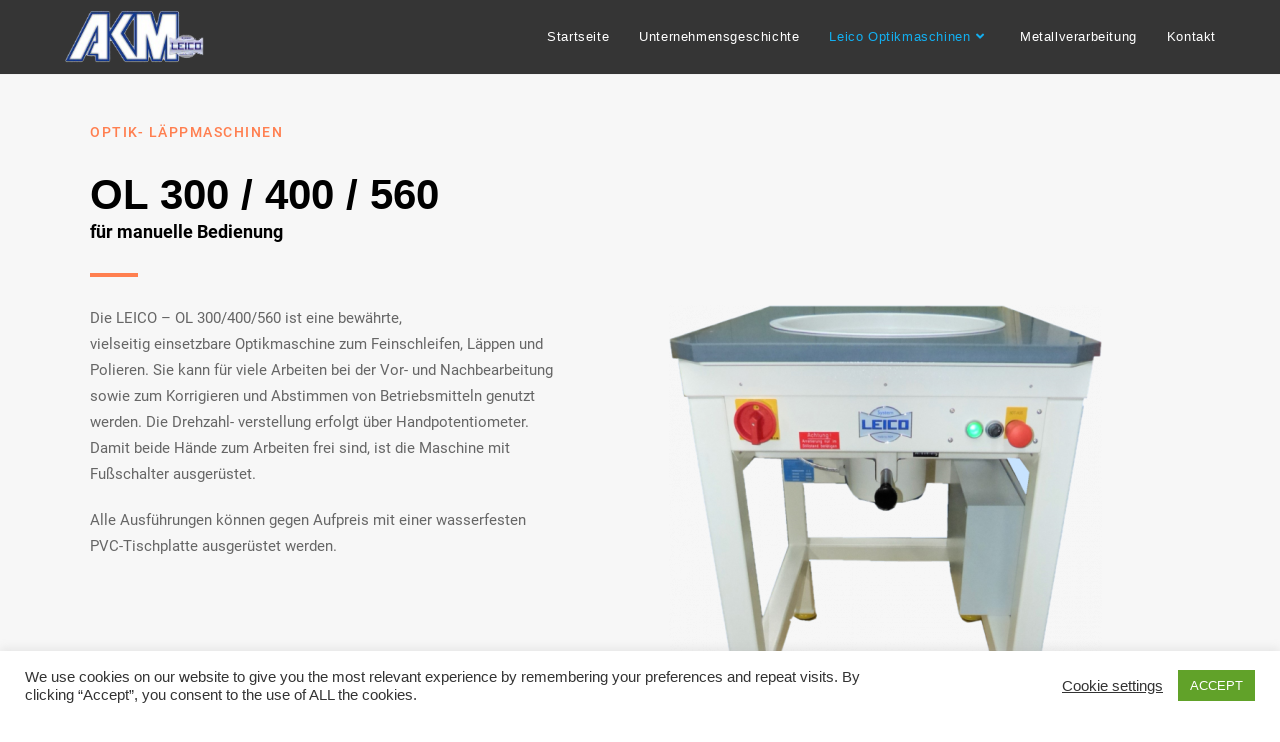

--- FILE ---
content_type: text/css
request_url: https://akm-online.com/wp-content/uploads/elementor/css/post-33.css?ver=1680014572
body_size: 636
content:
.elementor-kit-33{--e-global-color-primary:#6EC1E4;--e-global-color-secondary:#54595F;--e-global-color-text:#7A7A7A;--e-global-color-accent:#61CE70;--e-global-color-67c41f5b:#4054B2;--e-global-color-f5b919b:#23A455;--e-global-color-2bec67b:#000;--e-global-color-71a4c1c7:#FFF;--e-global-color-c47189a:#FFFFFF;--e-global-color-fa3002a:#f7f7f7;--e-global-color-504a080:#7A7A7A;--e-global-color-f55140f:#1896fe;--e-global-color-94b40c0:#666666;--e-global-color-838dea1:#FF7F50;--e-global-color-4a8c207:#3D3D3D;--e-global-color-f7a5640:#004275F3;--e-global-typography-primary-font-family:"Roboto";--e-global-typography-primary-font-weight:600;--e-global-typography-secondary-font-family:"Roboto Slab";--e-global-typography-secondary-font-weight:400;--e-global-typography-text-font-family:"Roboto";--e-global-typography-text-font-weight:400;--e-global-typography-accent-font-family:"Roboto";--e-global-typography-accent-font-weight:500;--e-global-typography-8c704b3-font-family:"Lato";--e-global-typography-8c704b3-font-size:16px;--e-global-typography-8c704b3-line-height:26px;--e-global-typography-d408445-font-family:"Tahoma";--e-global-typography-d408445-font-size:1em;--e-global-typography-d408445-font-weight:600;--e-global-typography-d408445-text-transform:uppercase;--e-global-typography-d408445-letter-spacing:1px;--e-global-typography-5bcf9ab-font-family:"Roboto";--e-global-typography-5bcf9ab-font-size:1.1em;--e-global-typography-5bcf9ab-line-height:1.7em;--e-global-typography-4c0a994-font-family:"Tahoma";--e-global-typography-4c0a994-font-size:3em;--e-global-typography-4c0a994-line-height:60px;--e-global-typography-752ce0c-font-family:"Tahoma";--e-global-typography-752ce0c-font-size:1.5em;--e-global-typography-752ce0c-line-height:61px;--e-global-typography-7eaf78c-font-family:"Roboto";--e-global-typography-7eaf78c-font-size:1.3em;--e-global-typography-7eaf78c-line-height:26px;--e-global-typography-41ce027-font-family:"Roboto";--e-global-typography-41ce027-font-size:1em;--e-global-typography-41ce027-font-weight:500;--e-global-typography-41ce027-text-transform:uppercase;--e-global-typography-41ce027-letter-spacing:1.5px;--e-global-typography-4c45bf9-font-family:"Roboto";--e-global-typography-4c45bf9-font-size:30px;--e-global-typography-4c45bf9-font-style:italic;--e-global-typography-4c45bf9-text-decoration:overline;--e-global-typography-4c45bf9-line-height:0.1em;}.elementor-section.elementor-section-boxed > .elementor-container{max-width:1140px;}.e-con{--container-max-width:1140px;}{}h1.entry-title{display:var(--page-title-display);}@media(max-width:1024px){.elementor-section.elementor-section-boxed > .elementor-container{max-width:1024px;}.e-con{--container-max-width:1024px;}}@media(max-width:767px){.elementor-kit-33{--e-global-typography-4c0a994-font-size:17px;--e-global-typography-4c0a994-line-height:50px;--e-global-typography-41ce027-font-size:1.1rem;}.elementor-section.elementor-section-boxed > .elementor-container{max-width:767px;}.e-con{--container-max-width:767px;}}

--- FILE ---
content_type: text/css
request_url: https://akm-online.com/wp-content/uploads/elementor/css/post-796.css?ver=1680034674
body_size: 1685
content:
.elementor-796 .elementor-element.elementor-element-54d414d1:not(.elementor-motion-effects-element-type-background), .elementor-796 .elementor-element.elementor-element-54d414d1 > .elementor-motion-effects-container > .elementor-motion-effects-layer{background-color:var( --e-global-color-fa3002a );}.elementor-796 .elementor-element.elementor-element-54d414d1 > .elementor-background-overlay{opacity:0.91;transition:background 0.3s, border-radius 0.3s, opacity 0.3s;}.elementor-796 .elementor-element.elementor-element-54d414d1{transition:background 0.3s, border 0.3s, border-radius 0.3s, box-shadow 0.3s;padding:25px 0px 0px 0px;}.elementor-796 .elementor-element.elementor-element-1ac90e0{text-align:left;}.elementor-796 .elementor-element.elementor-element-1ac90e0 .elementor-heading-title{color:var( --e-global-color-838dea1 );font-family:var( --e-global-typography-41ce027-font-family ), Sans-serif;font-size:var( --e-global-typography-41ce027-font-size );font-weight:var( --e-global-typography-41ce027-font-weight );text-transform:var( --e-global-typography-41ce027-text-transform );line-height:var( --e-global-typography-41ce027-line-height );letter-spacing:var( --e-global-typography-41ce027-letter-spacing );word-spacing:var( --e-global-typography-41ce027-word-spacing );}.elementor-796 .elementor-element.elementor-element-851ba25 .elementor-heading-title{color:var( --e-global-color-2bec67b );font-family:var( --e-global-typography-4c0a994-font-family ), Sans-serif;font-size:var( --e-global-typography-4c0a994-font-size );line-height:var( --e-global-typography-4c0a994-line-height );letter-spacing:var( --e-global-typography-4c0a994-letter-spacing );word-spacing:var( --e-global-typography-4c0a994-word-spacing );}.elementor-796 .elementor-element.elementor-element-27f1f17{text-align:left;}.elementor-796 .elementor-element.elementor-element-27f1f17 .elementor-heading-title{color:var( --e-global-color-2bec67b );font-family:var( --e-global-typography-7eaf78c-font-family ), Sans-serif;font-size:var( --e-global-typography-7eaf78c-font-size );line-height:var( --e-global-typography-7eaf78c-line-height );letter-spacing:var( --e-global-typography-7eaf78c-letter-spacing );word-spacing:var( --e-global-typography-7eaf78c-word-spacing );}.elementor-796 .elementor-element.elementor-element-27f1f17 > .elementor-widget-container{margin:-26px 0px 0px 0px;}.elementor-796 .elementor-element.elementor-element-f59ce6a{--divider-border-style:solid;--divider-color:var( --e-global-color-838dea1 );--divider-border-width:4px;}.elementor-796 .elementor-element.elementor-element-f59ce6a .elementor-divider-separator{width:48px;margin:0 auto;margin-left:0;}.elementor-796 .elementor-element.elementor-element-f59ce6a .elementor-divider{text-align:left;padding-top:8px;padding-bottom:8px;}.elementor-bc-flex-widget .elementor-796 .elementor-element.elementor-element-62973c8.elementor-column .elementor-column-wrap{align-items:flex-start;}.elementor-796 .elementor-element.elementor-element-62973c8.elementor-column.elementor-element[data-element_type="column"] > .elementor-column-wrap.elementor-element-populated > .elementor-widget-wrap{align-content:flex-start;align-items:flex-start;}.elementor-796 .elementor-element.elementor-element-452a6eac{text-align:left;color:var( --e-global-color-94b40c0 );font-family:var( --e-global-typography-5bcf9ab-font-family ), Sans-serif;font-size:var( --e-global-typography-5bcf9ab-font-size );line-height:var( --e-global-typography-5bcf9ab-line-height );letter-spacing:var( --e-global-typography-5bcf9ab-letter-spacing );word-spacing:var( --e-global-typography-5bcf9ab-word-spacing );}.elementor-796 .elementor-element.elementor-element-452a6eac > .elementor-widget-container{border-style:solid;}.elementor-796 .elementor-element.elementor-element-7468578 > .elementor-element-populated >  .elementor-background-overlay{opacity:0.5;}.elementor-796 .elementor-element.elementor-element-7468578 > .elementor-element-populated{transition:background 0.3s, border 0.3s, border-radius 0.3s, box-shadow 0.3s;}.elementor-796 .elementor-element.elementor-element-7468578 > .elementor-element-populated > .elementor-background-overlay{transition:background 0.3s, border-radius 0.3s, opacity 0.3s;}.elementor-796 .elementor-element.elementor-element-42521aa8{--e-image-carousel-slides-to-show:1;}.elementor-796 .elementor-element.elementor-element-42521aa8 .elementor-swiper-button.elementor-swiper-button-prev, .elementor-796 .elementor-element.elementor-element-42521aa8 .elementor-swiper-button.elementor-swiper-button-next{color:var( --e-global-color-504a080 );}.elementor-796 .elementor-element.elementor-element-42521aa8 .elementor-swiper-button.elementor-swiper-button-prev svg, .elementor-796 .elementor-element.elementor-element-42521aa8 .elementor-swiper-button.elementor-swiper-button-next svg{fill:var( --e-global-color-504a080 );}.elementor-796 .elementor-element.elementor-element-696ad02f .elementor-button{font-family:var( --e-global-typography-d408445-font-family ), Sans-serif;font-size:var( --e-global-typography-d408445-font-size );font-weight:var( --e-global-typography-d408445-font-weight );text-transform:var( --e-global-typography-d408445-text-transform );line-height:var( --e-global-typography-d408445-line-height );letter-spacing:var( --e-global-typography-d408445-letter-spacing );word-spacing:var( --e-global-typography-d408445-word-spacing );fill:var( --e-global-color-c47189a );color:var( --e-global-color-c47189a );background-color:var( --e-global-color-f55140f );border-radius:50px 50px 50px 50px;}.elementor-796 .elementor-element.elementor-element-696ad02f > .elementor-widget-container{margin:0px 0px 0px 0px;}.elementor-796 .elementor-element.elementor-element-45071df > .elementor-container > .elementor-row > .elementor-column > .elementor-column-wrap > .elementor-widget-wrap{align-content:flex-start;align-items:flex-start;}.elementor-796 .elementor-element.elementor-element-45071df:not(.elementor-motion-effects-element-type-background), .elementor-796 .elementor-element.elementor-element-45071df > .elementor-motion-effects-container > .elementor-motion-effects-layer{background-color:var( --e-global-color-fa3002a );}.elementor-796 .elementor-element.elementor-element-45071df > .elementor-background-overlay{opacity:0.91;transition:background 0.3s, border-radius 0.3s, opacity 0.3s;}.elementor-796 .elementor-element.elementor-element-45071df{transition:background 0.3s, border 0.3s, border-radius 0.3s, box-shadow 0.3s;margin-top:0px;margin-bottom:0px;padding:25px 0px 0px 0px;}.elementor-bc-flex-widget .elementor-796 .elementor-element.elementor-element-19d0415.elementor-column .elementor-column-wrap{align-items:flex-start;}.elementor-796 .elementor-element.elementor-element-19d0415.elementor-column.elementor-element[data-element_type="column"] > .elementor-column-wrap.elementor-element-populated > .elementor-widget-wrap{align-content:flex-start;align-items:flex-start;}.elementor-796 .elementor-element.elementor-element-19d0415 > .elementor-column-wrap > .elementor-widget-wrap > .elementor-widget:not(.elementor-widget__width-auto):not(.elementor-widget__width-initial):not(:last-child):not(.elementor-absolute){margin-bottom:0px;}.elementor-796 .elementor-element.elementor-element-af4261e .elementor-accordion-item{border-width:1px;border-color:#4B4B4B;}.elementor-796 .elementor-element.elementor-element-af4261e .elementor-accordion-item .elementor-tab-content{border-width:1px;border-top-color:#4B4B4B;}.elementor-796 .elementor-element.elementor-element-af4261e .elementor-accordion-item .elementor-tab-title.elementor-active{border-width:1px;border-bottom-color:#4B4B4B;}.elementor-796 .elementor-element.elementor-element-af4261e .elementor-tab-title{background-color:var( --e-global-color-4a8c207 );}.elementor-796 .elementor-element.elementor-element-af4261e .elementor-accordion-icon, .elementor-796 .elementor-element.elementor-element-af4261e .elementor-accordion-title{color:var( --e-global-color-c47189a );}.elementor-796 .elementor-element.elementor-element-af4261e .elementor-accordion-icon svg{fill:var( --e-global-color-c47189a );}.elementor-796 .elementor-element.elementor-element-af4261e .elementor-active .elementor-accordion-icon, .elementor-796 .elementor-element.elementor-element-af4261e .elementor-active .elementor-accordion-title{color:var( --e-global-color-c47189a );}.elementor-796 .elementor-element.elementor-element-af4261e .elementor-active .elementor-accordion-icon svg{fill:var( --e-global-color-c47189a );}.elementor-796 .elementor-element.elementor-element-af4261e .elementor-tab-content{background-color:#E1E1E1C4;color:var( --e-global-color-2bec67b );}.elementor-796 .elementor-element.elementor-element-287da96{--spacer-size:50px;}@media(max-width:1024px){.elementor-796 .elementor-element.elementor-element-54d414d1{padding:0px 0px 0px 0px;}.elementor-796 .elementor-element.elementor-element-1ac90e0 .elementor-heading-title{font-size:var( --e-global-typography-41ce027-font-size );line-height:var( --e-global-typography-41ce027-line-height );letter-spacing:var( --e-global-typography-41ce027-letter-spacing );word-spacing:var( --e-global-typography-41ce027-word-spacing );}.elementor-796 .elementor-element.elementor-element-851ba25 .elementor-heading-title{font-size:var( --e-global-typography-4c0a994-font-size );line-height:var( --e-global-typography-4c0a994-line-height );letter-spacing:var( --e-global-typography-4c0a994-letter-spacing );word-spacing:var( --e-global-typography-4c0a994-word-spacing );}.elementor-796 .elementor-element.elementor-element-27f1f17 .elementor-heading-title{font-size:var( --e-global-typography-7eaf78c-font-size );line-height:var( --e-global-typography-7eaf78c-line-height );letter-spacing:var( --e-global-typography-7eaf78c-letter-spacing );word-spacing:var( --e-global-typography-7eaf78c-word-spacing );}.elementor-796 .elementor-element.elementor-element-452a6eac{font-size:var( --e-global-typography-5bcf9ab-font-size );line-height:var( --e-global-typography-5bcf9ab-line-height );letter-spacing:var( --e-global-typography-5bcf9ab-letter-spacing );word-spacing:var( --e-global-typography-5bcf9ab-word-spacing );}.elementor-796 .elementor-element.elementor-element-7468578 > .elementor-element-populated{margin:0px 0px 0px 0px;--e-column-margin-right:0px;--e-column-margin-left:0px;}.elementor-796 .elementor-element.elementor-element-7468578 > .elementor-element-populated > .elementor-widget-wrap{padding:0px 0px 0px 0px;}.elementor-796 .elementor-element.elementor-element-696ad02f .elementor-button{font-size:var( --e-global-typography-d408445-font-size );line-height:var( --e-global-typography-d408445-line-height );letter-spacing:var( --e-global-typography-d408445-letter-spacing );word-spacing:var( --e-global-typography-d408445-word-spacing );}.elementor-796 .elementor-element.elementor-element-696ad02f > .elementor-widget-container{margin:0px 0px 0px 0px;padding:10px 0px 0px 0px;}.elementor-796 .elementor-element.elementor-element-45071df{padding:10px 0px 0px 0px;}.elementor-796 .elementor-element.elementor-element-287da96{--spacer-size:31px;}}@media(max-width:767px){.elementor-796 .elementor-element.elementor-element-54d414d1{padding:0px 0px 0px 0px;}.elementor-796 .elementor-element.elementor-element-1ac90e0 .elementor-heading-title{font-size:var( --e-global-typography-41ce027-font-size );line-height:var( --e-global-typography-41ce027-line-height );letter-spacing:var( --e-global-typography-41ce027-letter-spacing );word-spacing:var( --e-global-typography-41ce027-word-spacing );}.elementor-796 .elementor-element.elementor-element-851ba25 .elementor-heading-title{font-size:var( --e-global-typography-4c0a994-font-size );line-height:var( --e-global-typography-4c0a994-line-height );letter-spacing:var( --e-global-typography-4c0a994-letter-spacing );word-spacing:var( --e-global-typography-4c0a994-word-spacing );}.elementor-796 .elementor-element.elementor-element-27f1f17 .elementor-heading-title{font-size:var( --e-global-typography-7eaf78c-font-size );line-height:var( --e-global-typography-7eaf78c-line-height );letter-spacing:var( --e-global-typography-7eaf78c-letter-spacing );word-spacing:var( --e-global-typography-7eaf78c-word-spacing );}.elementor-796 .elementor-element.elementor-element-452a6eac{font-size:var( --e-global-typography-5bcf9ab-font-size );line-height:var( --e-global-typography-5bcf9ab-line-height );letter-spacing:var( --e-global-typography-5bcf9ab-letter-spacing );word-spacing:var( --e-global-typography-5bcf9ab-word-spacing );}.elementor-796 .elementor-element.elementor-element-7468578 > .elementor-element-populated{margin:24px 0px 0px 0px;--e-column-margin-right:0px;--e-column-margin-left:0px;}.elementor-796 .elementor-element.elementor-element-696ad02f .elementor-button{font-size:var( --e-global-typography-d408445-font-size );line-height:var( --e-global-typography-d408445-line-height );letter-spacing:var( --e-global-typography-d408445-letter-spacing );word-spacing:var( --e-global-typography-d408445-word-spacing );}.elementor-796 .elementor-element.elementor-element-696ad02f > .elementor-widget-container{margin:0px 0px 0px 0px;padding:10px 0px 0px 0px;}.elementor-796 .elementor-element.elementor-element-45071df{padding:10px 0px 0px 0px;}}@media(min-width:768px){.elementor-796 .elementor-element.elementor-element-62973c8{width:43.75%;}.elementor-796 .elementor-element.elementor-element-7468578{width:56.25%;}}@media(max-width:1024px) and (min-width:768px){.elementor-796 .elementor-element.elementor-element-62973c8{width:100%;}.elementor-796 .elementor-element.elementor-element-7468578{width:100%;}}